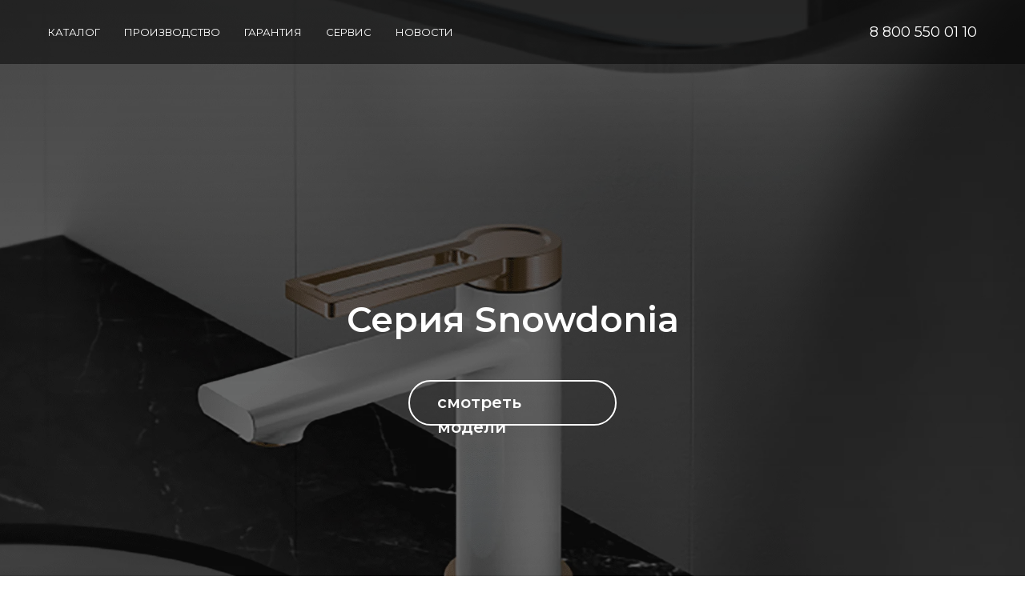

--- FILE ---
content_type: text/html; charset=UTF-8
request_url: https://goldenfox.pro/snowdonia
body_size: 12221
content:
<!DOCTYPE html><html><head><meta charset="utf-8" /><meta http-equiv="Content-Type" content="text/html; charset=utf-8" /><meta name="viewport" content="width=device-width, initial-scale=1.0" /> <!--metatextblock--><title>Серия Snowdonia</title><meta property="og:url" content="https://goldenfox.pro/snowdonia" /><meta property="og:title" content="Серия Snowdonia" /><meta property="og:description" content="" /><meta property="og:type" content="website" /><meta property="og:image" content="https://thb.tildacdn.com/tild6536-3165-4037-b634-356436656130/-/resize/504x/__.png" /><link rel="canonical" href="https://goldenfox.pro/snowdonia"><!--/metatextblock--><meta name="format-detection" content="telephone=no" /><meta http-equiv="x-dns-prefetch-control" content="on"><link rel="dns-prefetch" href="https://ws.tildacdn.com"><link rel="dns-prefetch" href="https://static.tildacdn.com"><link rel="shortcut icon" href="https://static.tildacdn.com/tild3062-3466-4462-a161-636435336439/-GF.ico" type="image/x-icon" /><!-- Assets --><script src="https://neo.tildacdn.com/js/tilda-fallback-1.0.min.js" async charset="utf-8"></script><link rel="stylesheet" href="https://static.tildacdn.com/css/tilda-grid-3.0.min.css" type="text/css" media="all" onerror="this.loaderr='y';"/><link rel="stylesheet" href="https://static.tildacdn.com/ws/project4801632/tilda-blocks-page23870218.min.css?t=1716122286" type="text/css" media="all" onerror="this.loaderr='y';" /><link rel="preconnect" href="https://fonts.gstatic.com"><link href="https://fonts.googleapis.com/css2?family=Montserrat:wght@300;400;500;600;700&subset=latin,cyrillic" rel="stylesheet"><link rel="stylesheet" href="https://static.tildacdn.com/css/tilda-popup-1.1.min.css" type="text/css" media="print" onload="this.media='all';" onerror="this.loaderr='y';" /><noscript><link rel="stylesheet" href="https://static.tildacdn.com/css/tilda-popup-1.1.min.css" type="text/css" media="all" /></noscript><link rel="stylesheet" href="https://static.tildacdn.com/css/tilda-slds-1.4.min.css" type="text/css" media="print" onload="this.media='all';" onerror="this.loaderr='y';" /><noscript><link rel="stylesheet" href="https://static.tildacdn.com/css/tilda-slds-1.4.min.css" type="text/css" media="all" /></noscript><link rel="stylesheet" href="https://static.tildacdn.com/css/tilda-catalog-1.1.min.css" type="text/css" media="print" onload="this.media='all';" onerror="this.loaderr='y';" /><noscript><link rel="stylesheet" href="https://static.tildacdn.com/css/tilda-catalog-1.1.min.css" type="text/css" media="all" /></noscript><link rel="stylesheet" href="https://static.tildacdn.com/css/tilda-forms-1.0.min.css" type="text/css" media="all" onerror="this.loaderr='y';" /><link rel="stylesheet" href="https://static.tildacdn.com/css/tilda-cart-1.0.min.css" type="text/css" media="all" onerror="this.loaderr='y';" /><link rel="stylesheet" href="https://static.tildacdn.com/css/tilda-zoom-2.0.min.css" type="text/css" media="print" onload="this.media='all';" onerror="this.loaderr='y';" /><noscript><link rel="stylesheet" href="https://static.tildacdn.com/css/tilda-zoom-2.0.min.css" type="text/css" media="all" /></noscript><script nomodule src="https://static.tildacdn.com/js/tilda-polyfill-1.0.min.js" charset="utf-8"></script><script type="text/javascript">function t_onReady(func) {
if (document.readyState != 'loading') {
func();
} else {
document.addEventListener('DOMContentLoaded', func);
}
}
function t_onFuncLoad(funcName, okFunc, time) {
if (typeof window[funcName] === 'function') {
okFunc();
} else {
setTimeout(function() {
t_onFuncLoad(funcName, okFunc, time);
},(time || 100));
}
}function t_throttle(fn, threshhold, scope) {return function () {fn.apply(scope || this, arguments);};}function t396_initialScale(t){t=document.getElementById("rec"+t);if(t){t=t.querySelector(".t396__artboard");if(t){var e,r=document.documentElement.clientWidth,a=[];if(l=t.getAttribute("data-artboard-screens"))for(var l=l.split(","),i=0;i<l.length;i++)a[i]=parseInt(l[i],10);else a=[320,480,640,960,1200];for(i=0;i<a.length;i++){var o=a[i];o<=r&&(e=o)}var n="edit"===window.allrecords.getAttribute("data-tilda-mode"),d="center"===t396_getFieldValue(t,"valign",e,a),u="grid"===t396_getFieldValue(t,"upscale",e,a),c=t396_getFieldValue(t,"height_vh",e,a),g=t396_getFieldValue(t,"height",e,a),s=!!window.opr&&!!window.opr.addons||!!window.opera||-1!==navigator.userAgent.indexOf(" OPR/");if(!n&&d&&!u&&!c&&g&&!s){for(var _=parseFloat((r/e).toFixed(3)),f=[t,t.querySelector(".t396__carrier"),t.querySelector(".t396__filter")],i=0;i<f.length;i++)f[i].style.height=Math.floor(parseInt(g,10)*_)+"px";t396_scaleInitial__getElementsToScale(t).forEach(function(t){t.style.zoom=_})}}}}function t396_scaleInitial__getElementsToScale(t){t=Array.prototype.slice.call(t.querySelectorAll(".t396__elem"));if(!t.length)return[];var e=[];return(t=t.filter(function(t){t=t.closest('.t396__group[data-group-type-value="physical"]');return!t||(-1===e.indexOf(t)&&e.push(t),!1)})).concat(e)}function t396_getFieldValue(t,e,r,a){var l=a[a.length-1],i=r===l?t.getAttribute("data-artboard-"+e):t.getAttribute("data-artboard-"+e+"-res-"+r);if(!i)for(var o=0;o<a.length;o++){var n=a[o];if(!(n<=r)&&(i=n===l?t.getAttribute("data-artboard-"+e):t.getAttribute("data-artboard-"+e+"-res-"+n)))break}return i}</script><script src="https://static.tildacdn.com/js/tilda-scripts-3.0.min.js" charset="utf-8" defer onerror="this.loaderr='y';"></script><script src="https://static.tildacdn.com/ws/project4801632/tilda-blocks-page23870218.min.js?t=1716122286" charset="utf-8" async onerror="this.loaderr='y';"></script><script src="https://static.tildacdn.com/js/tilda-lazyload-1.0.min.js" charset="utf-8" async onerror="this.loaderr='y';"></script><script src="https://static.tildacdn.com/js/tilda-zero-1.1.min.js" charset="utf-8" async onerror="this.loaderr='y';"></script><script src="https://static.tildacdn.com/js/hammer.min.js" charset="utf-8" async onerror="this.loaderr='y';"></script><script src="https://static.tildacdn.com/js/tilda-slds-1.4.min.js" charset="utf-8" async onerror="this.loaderr='y';"></script><script src="https://static.tildacdn.com/js/tilda-products-1.0.min.js" charset="utf-8" async onerror="this.loaderr='y';"></script><script src="https://static.tildacdn.com/js/tilda-catalog-1.1.min.js" charset="utf-8" async onerror="this.loaderr='y';"></script><script src="https://static.tildacdn.com/js/tilda-forms-1.0.min.js" charset="utf-8" async onerror="this.loaderr='y';"></script><script src="https://static.tildacdn.com/js/tilda-cart-1.0.min.js" charset="utf-8" async onerror="this.loaderr='y';"></script><script src="https://static.tildacdn.com/js/tilda-menu-1.0.min.js" charset="utf-8" async onerror="this.loaderr='y';"></script><script src="https://static.tildacdn.com/js/tilda-zoom-2.0.min.js" charset="utf-8" async onerror="this.loaderr='y';"></script><script src="https://static.tildacdn.com/js/tilda-zero-scale-1.0.min.js" charset="utf-8" async onerror="this.loaderr='y';"></script><script src="https://static.tildacdn.com/js/tilda-skiplink-1.0.min.js" charset="utf-8" async onerror="this.loaderr='y';"></script><script src="https://static.tildacdn.com/js/tilda-events-1.0.min.js" charset="utf-8" async onerror="this.loaderr='y';"></script><script type="text/javascript">window.dataLayer = window.dataLayer || [];</script><script type="text/javascript">(function () {
if((/bot|google|yandex|baidu|bing|msn|duckduckbot|teoma|slurp|crawler|spider|robot|crawling|facebook/i.test(navigator.userAgent))===false && typeof(sessionStorage)!='undefined' && sessionStorage.getItem('visited')!=='y' && document.visibilityState){
var style=document.createElement('style');
style.type='text/css';
style.innerHTML='@media screen and (min-width: 980px) {.t-records {opacity: 0;}.t-records_animated {-webkit-transition: opacity ease-in-out .2s;-moz-transition: opacity ease-in-out .2s;-o-transition: opacity ease-in-out .2s;transition: opacity ease-in-out .2s;}.t-records.t-records_visible {opacity: 1;}}';
document.getElementsByTagName('head')[0].appendChild(style);
function t_setvisRecs(){
var alr=document.querySelectorAll('.t-records');
Array.prototype.forEach.call(alr, function(el) {
el.classList.add("t-records_animated");
});
setTimeout(function () {
Array.prototype.forEach.call(alr, function(el) {
el.classList.add("t-records_visible");
});
sessionStorage.setItem("visited", "y");
}, 400);
} 
document.addEventListener('DOMContentLoaded', t_setvisRecs);
}
})();</script></head><body class="t-body" style="margin:0;"><!--allrecords--><div id="allrecords" class="t-records" data-hook="blocks-collection-content-node" data-tilda-project-id="4801632" data-tilda-page-id="23870218" data-tilda-page-alias="snowdonia" data-tilda-formskey="2fc48fd831b0ee9774cef6663954d0ee" data-tilda-lazy="yes" data-tilda-root-zone="com" ><!--header--><header id="t-header" class="t-records" data-hook="blocks-collection-content-node" data-tilda-project-id="4801632" data-tilda-page-id="26220055" data-tilda-formskey="2fc48fd831b0ee9774cef6663954d0ee" data-tilda-lazy="yes" data-tilda-root-zone="com" ><div id="rec423138828" class="r t-rec" style=" " data-animationappear="off" data-record-type="446" ><!-- T446 --><div id="nav423138828marker"></div><div 
id="nav423138828" 
class="t446 t446__positionabsolute " 
style="background-color: rgba(0,0,0, 0.5); " data-bgcolor-hex="#000000" data-bgcolor-rgba="rgba(0,0,0,0.5)" data-navmarker="nav423138828marker" data-appearoffset="500" data-bgopacity-two="1" data-menushadow="" data-menushadow-css="0px 1px 3px rgba(0,0,0,0)" data-bgopacity="0.5" data-menu="yes" 
><div class="t446__maincontainer t446__c12collumns" style=""><div class="t446__logowrapper"></div><div class="t446__leftwrapper" style="padding-left:20px; text-align: left;"><div class="t446__leftmenuwrapper"><ul class="t446__list t-menu__list"><li class="t446__list_item" style="padding:0 15px 0 0;"><a class="t-menu__link-item" href="#rec352256933" data-menu-submenu-hook="" data-menu-item-number="1">КАТАЛОГ</a></li><li class="t446__list_item" style="padding:0 15px;"><a class="t-menu__link-item" href="#rec359786838" data-menu-submenu-hook="" data-menu-item-number="2">ПРОИЗВОДСТВО</a></li><li class="t446__list_item" style="padding:0 15px;"><a class="t-menu__link-item" href="#rec351921475" data-menu-submenu-hook="" data-menu-item-number="3">ГАРАНТИЯ</a></li><li class="t446__list_item" style="padding:0 15px;"><a class="t-menu__link-item" href="#rec351936825" data-menu-submenu-hook="" data-menu-item-number="4">СЕРВИС</a></li><li class="t446__list_item" style="padding:0 0 0 15px;"><a class="t-menu__link-item" href="/page49124861.html" data-menu-submenu-hook="" data-menu-item-number="5">НОВОСТИ</a></li></ul></div></div><div class="t446__rightwrapper" style="padding-right:20px; text-align: right;"><div class="t446__rightmenuwrapper"><ul class="t446__list t-menu__list"></ul></div><div class="t446__additionalwrapper"><div class="t446__right_descr">8 800 550 01 10</div></div></div></div></div><style>@media screen and (max-width: 980px) {
#rec423138828 .t446 {
position: static;
}
}</style><script>t_onReady(function () {
t_onFuncLoad('t446_checkOverflow', function () {
t_onFuncLoad('t446_setLogoPadding', function(){
t446_setLogoPadding('423138828');
});
window.addEventListener('resize', t_throttle(function () {
t446_checkOverflow('423138828', '0');
}));
window.addEventListener('load', function () {
t446_checkOverflow('423138828', '0');
});
t446_checkOverflow('423138828', '0');
});
t_onFuncLoad('t_menu__interactFromKeyboard', function () {
t_menu__interactFromKeyboard('423138828');
});
});
t_onReady(function() {
t_onFuncLoad('t_menu__highlightActiveLinks', function () {
t_menu__highlightActiveLinks('.t446__list_item a');
});
});
t_onReady(function () {
t_onFuncLoad('t_menu__setBGcolor', function () {
t_menu__setBGcolor('423138828', '.t446');
window.addEventListener('resize', t_throttle(function () {
t_menu__setBGcolor('423138828', '.t446');
}));
});
});</script><style>#rec423138828 .t-menu__link-item{
}
@supports (overflow:-webkit-marquee) and (justify-content:inherit)
{
#rec423138828 .t-menu__link-item,
#rec423138828 .t-menu__link-item.t-active {
opacity: 1 !important;
}
}</style><style> #rec423138828 .t446__logowrapper2 a { color: #ffffff; font-weight: 600; } #rec423138828 a.t-menu__link-item { font-size: 13px; color: #ffffff; font-weight: 400; font-family: 'Montserrat'; } #rec423138828 .t446__right_descr { font-size: 18px; color: #ffffff; font-weight: 400; font-family: 'Montserrat'; } #rec423138828 .t446__right_langs_lang a { font-size: 13px; color: #ffffff; font-weight: 400; font-family: 'Montserrat'; }</style><style> #rec423138828 .t446__logo { color: #ffffff; font-weight: 600; }</style><!--[if IE 8]><style>#rec423138828 .t446 {
filter: progid:DXImageTransform.Microsoft.gradient(startColorStr='#D9000000', endColorstr='#D9000000');
}</style><![endif]--><style>#rec423138828 .t446 {box-shadow: 0px 1px 3px rgba(0,0,0,0);}</style></div></header><!--/header--><div id="rec385272916" class="r t-rec t-rec_pb_0" style="padding-bottom:0px; " data-animationappear="off" data-record-type="396" ><!-- T396 --><style>#rec385272916 .t396__artboard {height: 900px; background-color: #000000; }#rec385272916 .t396__filter {height: 900px; background-image: -webkit-gradient( linear, left top, left bottom, from(rgba(0,0,0,0.7)), to(rgba(0,0,0,0.5)) );background-image: -webkit-linear-gradient(top, rgba(0,0,0,0.7), rgba(0,0,0,0.5));background-image: linear-gradient(to bottom, rgba(0,0,0,0.7), rgba(0,0,0,0.5));will-change: transform;}#rec385272916 .t396__carrier{height: 900px;background-position: center center;background-attachment: scroll;background-image: url('https://thb.tildacdn.com/tild3961-3533-4236-a265-323863626633/-/resize/20x/11.png');background-size: cover;background-repeat: no-repeat;}@media screen and (max-width: 1199px) {#rec385272916 .t396__artboard,#rec385272916 .t396__filter,#rec385272916 .t396__carrier {}#rec385272916 .t396__filter {}#rec385272916 .t396__carrier {background-attachment: scroll;}}@media screen and (max-width: 959px) {#rec385272916 .t396__artboard,#rec385272916 .t396__filter,#rec385272916 .t396__carrier {}#rec385272916 .t396__filter {}#rec385272916 .t396__carrier {background-attachment: scroll;}}@media screen and (max-width: 639px) {#rec385272916 .t396__artboard,#rec385272916 .t396__filter,#rec385272916 .t396__carrier {}#rec385272916 .t396__filter {}#rec385272916 .t396__carrier {background-attachment: scroll;}}@media screen and (max-width: 479px) {#rec385272916 .t396__artboard,#rec385272916 .t396__filter,#rec385272916 .t396__carrier {}#rec385272916 .t396__filter {}#rec385272916 .t396__carrier {background-attachment: scroll;}} #rec385272916 .tn-elem[data-elem-id="1637734135259"] { color: #ffffff; z-index: 1; top: 365px;left: calc(50% - 600px + 393px);width: 415px;}#rec385272916 .tn-elem[data-elem-id="1637734135259"] .tn-atom { color: #ffffff; font-size: 44px; font-family: 'Montserrat',Arial,sans-serif; line-height: 1.55; font-weight: 600; background-position: center center;border-color: transparent ;border-style: solid ; }@media screen and (max-width: 1199px) {}@media screen and (max-width: 959px) {}@media screen and (max-width: 639px) {}@media screen and (max-width: 479px) {} #rec385272916 .tn-elem[data-elem-id="1637734698914"] { color: #ffffff; z-index: 4; top: 488px;left: calc(50% - 600px + 506px);width: 188px;}#rec385272916 .tn-elem[data-elem-id="1637734698914"] .tn-atom { color: #ffffff; font-size: 20px; font-family: 'Montserrat',Arial,sans-serif; line-height: 1.55; font-weight: 600; background-position: center center;border-color: transparent ;border-style: solid ; }@media screen and (max-width: 1199px) {}@media screen and (max-width: 959px) {}@media screen and (max-width: 639px) {}@media screen and (max-width: 479px) {} #rec385272916 .tn-elem[data-elem-id="1637734639668"] { z-index: 3; top: 475px;left: calc(50% - 600px + 470px);width: 260px;height:57px;}#rec385272916 .tn-elem[data-elem-id="1637734639668"] .tn-atom { border-width: 2px; border-radius: 3000px; background-position: center center;border-color: #ffffff ;border-style: solid ; }@media screen and (max-width: 1199px) {}@media screen and (max-width: 959px) {}@media screen and (max-width: 639px) {}@media screen and (max-width: 479px) {}</style><div class='t396'><div class="t396__artboard" data-artboard-recid="385272916" data-artboard-screens="320,480,640,960,1200" data-artboard-height="900" data-artboard-valign="center" data-artboard-upscale="grid" 
><div class="t396__carrier t-bgimg" data-artboard-recid="385272916" data-original="https://static.tildacdn.com/tild3961-3533-4236-a265-323863626633/11.png"></div><div class="t396__filter" data-artboard-recid="385272916"></div><div class='t396__elem tn-elem tn-elem__3852729161637734135259' data-elem-id='1637734135259' data-elem-type='text' data-field-top-value="365" data-field-left-value="393" data-field-width-value="415" data-field-axisy-value="top" data-field-axisx-value="left" data-field-container-value="grid" data-field-topunits-value="px" data-field-leftunits-value="px" data-field-heightunits-value="" data-field-widthunits-value="px"
><div class='tn-atom'field='tn_text_1637734135259'>Серия Snowdonia</div> </div><div class='t396__elem tn-elem tn-elem__3852729161637734698914' data-elem-id='1637734698914' data-elem-type='text' data-field-top-value="488" data-field-left-value="506" data-field-width-value="188" data-field-axisy-value="top" data-field-axisx-value="left" data-field-container-value="grid" data-field-topunits-value="px" data-field-leftunits-value="px" data-field-heightunits-value="" data-field-widthunits-value="px"
><div class='tn-atom'><a href="#about"style="color: inherit">смотреть модели</a></div> </div><div class='t396__elem tn-elem tn-elem__3852729161637734639668' data-elem-id='1637734639668' data-elem-type='shape' data-field-top-value="475" data-field-left-value="470" data-field-height-value="57" data-field-width-value="260" data-field-axisy-value="top" data-field-axisx-value="left" data-field-container-value="grid" data-field-topunits-value="px" data-field-leftunits-value="px" data-field-heightunits-value="px" data-field-widthunits-value="px"
><a class='tn-atom' href="#about" ></a></div></div> </div> <script>t_onReady(function () {
t_onFuncLoad('t396_init', function () {
t396_init('385272916');
});
});</script><!-- /T396 --></div><div id="rec385272917" class="r t-rec" style=" " data-record-type="215" ><a name="about" style="font-size:0;"></a></div><div id="rec385272918" class="r t-rec t-rec_pt_180 t-rec_pb_180" style="padding-top:180px;padding-bottom:180px;background-color:#ebebeb; " data-record-type="483" data-bg-color="#ebebeb"><!-- T483 --><div class="t483"><div class="t-container t-align_center"><div class="t-col t-col_10 t-prefix_1"><div 
class="t483__descr t-descr t-descr_xxxl t-margin_auto"
field="descr"
>Смесители Golden Fox® серии Snowdonia - воплощение красоты в привлекательных формах и чистых цветах</div><div 
class="t483__text t-text t-text_xs t-margin_auto"
field="text"
><a href="tel:88005500110" style="color: rgb(0, 0, 0); border-bottom-color: rgb(0, 0, 0); border-bottom-style: solid; box-shadow: none; text-decoration: none;">8 800 550 01 10</a> / <a href="mailto:marketing@arvad.ru" rel="noopener noreferrer" style="color: rgb(0, 0, 0); border-bottom-color: rgb(0, 0, 0); border-bottom-style: solid; box-shadow: none; text-decoration: none;">marketing@arvad.ru</a></div></div></div></div><style> #rec385272918 .t483__text { font-weight: 600; }</style></div><div id="rec385272919" class="r t-rec" style=" " data-record-type="215" ><a name="furniture" style="font-size:0;"></a></div><div id="rec385272920" class="r t-rec t-rec_pt_60 t-rec_pb_90" style="padding-top:60px;padding-bottom:90px; " data-record-type="255" ><!-- T225 --><div class="t225"><div class="t-container t-align_center"><div class="t-col t-col_8 t-prefix_2"><div class="t225__title t-title t-title_md" field="title">Смесители Snowdonia</div> </div></div></div><style> #rec385272920 .t225__uptitle { text-transform: uppercase; }</style></div><div id="rec385272921" class="r t-rec t-rec_pt_0 t-rec_pb_210" style="padding-top:0px;padding-bottom:210px; " data-animationappear="off" data-record-type="754" ><!-- t754 --><!-- @classes: t-text t-text_xxs t-name t-name_xs t-name_md t-name_xl t-descr t-descr_xxs t-btn t-btn_xs t-btn_sm data-zoomable="yes" --><div class="t754" data-show-count=""><div class="t754__parent t754__container_mobile-grid" ><div class="t754__col t-col t-col_4 t-align_center t-item t754__col_mobile-grid js-product" data-product-lid="1497456130776"><a class="js-product-link" href="#prodpopup" > <div class="t754__content"><div class="t754__imgwrapper t1002__picture-wrapper " style="padding-bottom:102.77777777778%;"><div class="t754__bgimg t754__bgimg_first_hover t-bgimg js-product-img" data-original="https://static.tildacdn.com/tild3734-6138-4365-b264-623039623234/10813.png" style="background-image:url('https://thb.tildacdn.com/tild3734-6138-4365-b264-623039623234/-/resizeb/20x/10813.png')" data-lazy-rule="comm:resize" ></div><div class="t754__bgimg t754__bgimg_second t-bgimg" data-original="https://static.tildacdn.com/tild3035-3733-4832-a166-313637396236/10813_int.png" style="background-image:url('https://thb.tildacdn.com/tild3035-3733-4832-a166-313637396236/-/resizeb/20x/10813_int.png')" data-lazy-rule="comm:resize"></div> </div><div class="t754__textwrapper"><div class="t754__title t-name t-name_md js-product-name" field="li_title__1497456130776" >Смеситель для ванной<br />серия Snowdonia</div><div class="t754__descr t-descr t-descr_xxs" field="li_descr__1497456130776" >Рычажное управление. <br />Цвет - хром, чёрный, белый. <br />Короткий литой излив</div></div></div></a> </div><div class="t754__col t-col t-col_4 t-align_center t-item t754__col_mobile-grid js-product" data-product-lid="1498486301712"><a class="js-product-link" href="#prodpopup" > <div class="t754__content"><div class="t754__imgwrapper t1002__picture-wrapper " style="padding-bottom:102.77777777778%;"><div class="t754__bgimg t754__bgimg_first_hover t-bgimg js-product-img" data-original="https://static.tildacdn.com/tild6430-6464-4031-b766-343563346232/10830.png" style="background-image:url('https://thb.tildacdn.com/tild6430-6464-4031-b766-343563346232/-/resizeb/20x/10830.png')" data-lazy-rule="comm:resize" ></div><div class="t754__bgimg t754__bgimg_second t-bgimg" data-original="https://static.tildacdn.com/tild3930-3861-4261-b837-393733306632/10830_int.png" style="background-image:url('https://thb.tildacdn.com/tild3930-3861-4261-b837-393733306632/-/resizeb/20x/10830_int.png')" data-lazy-rule="comm:resize"></div> </div><div class="t754__textwrapper"><div class="t754__title t-name t-name_md js-product-name" field="li_title__1498486301712" >Смеситель для кухни<br />серия Snowdonia</div><div class="t754__descr t-descr t-descr_xxs" field="li_descr__1498486301712" >Рычажное управление. <br />Цвет - хром, чёрный, белый. <br />Высокий излив.</div></div></div></a> </div><div class="t754__col t-col t-col_4 t-align_center t-item t754__col_mobile-grid js-product" data-product-lid="1498486363994"><a class="js-product-link" href="#prodpopup" > <div class="t754__content"><div class="t754__imgwrapper t1002__picture-wrapper " style="padding-bottom:102.77777777778%;"><div class="t754__bgimg t754__bgimg_first_hover t-bgimg js-product-img" data-original="https://static.tildacdn.com/tild6233-6532-4737-b663-336234306535/10810.png" style="background-image:url('https://thb.tildacdn.com/tild6233-6532-4737-b663-336234306535/-/resizeb/20x/10810.png')" data-lazy-rule="comm:resize" ></div><div class="t754__bgimg t754__bgimg_second t-bgimg" data-original="https://static.tildacdn.com/tild3139-3232-4566-a532-623935323763/10810_int.png" style="background-image:url('https://thb.tildacdn.com/tild3139-3232-4566-a532-623935323763/-/resizeb/20x/10810_int.png')" data-lazy-rule="comm:resize"></div> </div><div class="t754__textwrapper"><div class="t754__title t-name t-name_md js-product-name" field="li_title__1498486363994" >Смеситель для умывальника<br />серия Snowdonia</div><div class="t754__descr t-descr t-descr_xxs" field="li_descr__1498486363994" >Рычажное управление. <br />Цвет - хром, чёрный, белый. <br />Короткий литой излив</div></div></div></a> </div></div><div
class="t-popup"
style="background-color: rgba(255,255,255,1);" ><div class="t-popup__close" style="background-color: #ffffff;"><div class="t-popup__close-wrapper"><svg role="presentation" class="t-popup__close-icon t-popup__close-icon_arrow" width="26px" height="26px" viewBox="0 0 26 26" version="1.1" xmlns="http://www.w3.org/2000/svg" xmlns:xlink="http://www.w3.org/1999/xlink"><path d="M10.4142136,5 L11.8284271,6.41421356 L5.829,12.414 L23.4142136,12.4142136 L23.4142136,14.4142136 L5.829,14.414 L11.8284271,20.4142136 L10.4142136,21.8284271 L2,13.4142136 L10.4142136,5 Z" fill="#000000"></path></svg><svg role="presentation" class="t-popup__close-icon t-popup__close-icon_cross" width="23px" height="23px" viewBox="0 0 23 23" version="1.1" xmlns="http://www.w3.org/2000/svg" xmlns:xlink="http://www.w3.org/1999/xlink"><g stroke="none" stroke-width="1" fill="#000000" fill-rule="evenodd"><rect transform="translate(11.313708, 11.313708) rotate(-45.000000) translate(-11.313708, -11.313708) " x="10.3137085" y="-3.6862915" width="2" height="30"></rect><rect transform="translate(11.313708, 11.313708) rotate(-315.000000) translate(-11.313708, -11.313708) " x="10.3137085" y="-3.6862915" width="2" height="30"></rect></g></svg></div></div><div class="t754__close-text-wrapper"><div class="t754__close-text t-descr t-descr_xxs" style="color:#000000;">Все товары</div></div><div
class="t-popup__container t-popup__container-static "
style="background-color:#ffffff;"
><div id="t754__product-1497456130776" class="t754__product-full js-product" style="display:none;" data-product-lid="1497456130776"><div class="t754__container "><div class="t754__col_left t-col t-col_6 t754__default-gallery"><!-- gallery --><div class="t-slds" style="visibility: hidden;"><div class="t-slds__main"><div class="t-slds__container" style="background-color:#ebebeb;"><div class="t-slds__items-wrapper t-slds_animated-none t-slds__nocycle" data-slider-transition="300" data-slider-with-cycle="false" data-slider-correct-height="true" data-auto-correct-mobile-width="false" ><div class="t-slds__item t-slds__item_active" data-slide-index="1"><div class="t-slds__wrapper" itemscope itemtype="http://schema.org/ImageObject"><meta itemprop="image" content="https://static.tildacdn.com/tild3734-6138-4365-b264-623039623234/10813.png"> <div class="t-slds__imgwrapper" bgimgfield="gi_img__0" data-zoom-target="0" data-zoomable="yes" data-img-zoom-url="https://static.tildacdn.com/tild3734-6138-4365-b264-623039623234/10813.png" ><div class="t-slds__bgimg t-bgimg js-product-img" data-original="https://static.tildacdn.com/tild3734-6138-4365-b264-623039623234/10813.png" style="padding-bottom:100%; background-image: url('https://thb.tildacdn.com/tild3734-6138-4365-b264-623039623234/-/resizeb/20x/10813.png');"></div></div></div></div><div class="t-slds__item " data-slide-index="2"><div class="t-slds__wrapper" itemscope itemtype="http://schema.org/ImageObject"><meta itemprop="image" content="https://static.tildacdn.com/tild3035-3733-4832-a166-313637396236/10813_int.png"> <div class="t-slds__imgwrapper" bgimgfield="gi_img__1" data-zoom-target="1" data-zoomable="yes" data-img-zoom-url="https://static.tildacdn.com/tild3035-3733-4832-a166-313637396236/10813_int.png" ><div class="t-slds__bgimg t-bgimg " data-original="https://static.tildacdn.com/tild3035-3733-4832-a166-313637396236/10813_int.png" style="padding-bottom:100%; background-image: url('https://thb.tildacdn.com/tild3035-3733-4832-a166-313637396236/-/resizeb/20x/10813_int.png');"></div></div></div></div><div class="t-slds__item " data-slide-index="3"><div class="t-slds__wrapper" itemscope itemtype="http://schema.org/ImageObject"><meta itemprop="image" content="https://static.tildacdn.com/tild6430-3334-4635-a262-313931663062/10913.png"> <div class="t-slds__imgwrapper" bgimgfield="gi_img__2" data-zoom-target="2" data-zoomable="yes" data-img-zoom-url="https://static.tildacdn.com/tild6430-3334-4635-a262-313931663062/10913.png" ><div class="t-slds__bgimg t-bgimg " data-original="https://static.tildacdn.com/tild6430-3334-4635-a262-313931663062/10913.png" style="padding-bottom:100%; background-image: url('https://thb.tildacdn.com/tild6430-3334-4635-a262-313931663062/-/resizeb/20x/10913.png');"></div></div></div></div><div class="t-slds__item " data-slide-index="4"><div class="t-slds__wrapper" itemscope itemtype="http://schema.org/ImageObject"><meta itemprop="image" content="https://static.tildacdn.com/tild6463-3633-4664-b332-386363353663/10913_int.png"> <div class="t-slds__imgwrapper" bgimgfield="gi_img__3" data-zoom-target="3" data-zoomable="yes" data-img-zoom-url="https://static.tildacdn.com/tild6463-3633-4664-b332-386363353663/10913_int.png" ><div class="t-slds__bgimg t-bgimg " data-original="https://static.tildacdn.com/tild6463-3633-4664-b332-386363353663/10913_int.png" style="padding-bottom:100%; background-image: url('https://thb.tildacdn.com/tild6463-3633-4664-b332-386363353663/-/resizeb/20x/10913_int.png');"></div></div></div></div></div><div class="t-slds__arrow_container t-slds__nocycle"><li class="t-slds__arrow_wrapper t-slds__arrow_wrapper-left" data-slide-direction="left"><button 
type="button" 
class="t-slds__arrow t-slds__arrow-left t-slds__arrow-withbg" 
aria-controls="carousel_385272921" 
aria-disabled="false" 
aria-label="Предыдущий слайд"
style="width: 30px; height: 30px;background-color: rgba(255,255,255,1);"><div class="t-slds__arrow_body t-slds__arrow_body-left" style="width: 7px;"><svg role="presentation" focusable="false" style="display: block" viewBox="0 0 7.3 13" xmlns="http://www.w3.org/2000/svg" xmlns:xlink="http://www.w3.org/1999/xlink"><polyline
fill="none" 
stroke="#000000"
stroke-linejoin="butt" 
stroke-linecap="butt"
stroke-width="1" 
points="0.5,0.5 6.5,6.5 0.5,12.5" 
/></svg></div></button></li><li class="t-slds__arrow_wrapper t-slds__arrow_wrapper-right" data-slide-direction="right"><button 
type="button" 
class="t-slds__arrow t-slds__arrow-right t-slds__arrow-withbg" 
aria-controls="carousel_385272921" 
aria-disabled="false" 
aria-label="Следующий слайд"
style="width: 30px; height: 30px;background-color: rgba(255,255,255,1);"><div class="t-slds__arrow_body t-slds__arrow_body-right" style="width: 7px;"><svg role="presentation" focusable="false" style="display: block" viewBox="0 0 7.3 13" xmlns="http://www.w3.org/2000/svg" xmlns:xlink="http://www.w3.org/1999/xlink"><polyline
fill="none" 
stroke="#000000"
stroke-linejoin="butt" 
stroke-linecap="butt"
stroke-width="1" 
points="0.5,0.5 6.5,6.5 0.5,12.5" 
/></svg></div></button></li> </div></div></div><div class="t-slds__thumbsbullet-wrapper "><div class="t-slds__thumbsbullet t-slds__bullet t-slds__bullet_active" data-slide-bullet-for="1"><div class="t-slds__bgimg t-bgimg" data-original="https://static.tildacdn.com/tild3734-6138-4365-b264-623039623234/10813.png" style="padding-bottom: 100%; background-image: url('https://thb.tildacdn.com/tild3734-6138-4365-b264-623039623234/-/resizeb/20x/10813.png');"></div><div class="t-slds__thumbsbullet-border"></div></div><div class="t-slds__thumbsbullet t-slds__bullet " data-slide-bullet-for="2"><div class="t-slds__bgimg t-bgimg" data-original="https://static.tildacdn.com/tild3035-3733-4832-a166-313637396236/10813_int.png" style="padding-bottom: 100%; background-image: url('https://thb.tildacdn.com/tild3035-3733-4832-a166-313637396236/-/resizeb/20x/10813_int.png');"></div><div class="t-slds__thumbsbullet-border"></div></div><div class="t-slds__thumbsbullet t-slds__bullet " data-slide-bullet-for="3"><div class="t-slds__bgimg t-bgimg" data-original="https://static.tildacdn.com/tild6430-3334-4635-a262-313931663062/10913.png" style="padding-bottom: 100%; background-image: url('https://thb.tildacdn.com/tild6430-3334-4635-a262-313931663062/-/resizeb/20x/10913.png');"></div><div class="t-slds__thumbsbullet-border"></div></div><div class="t-slds__thumbsbullet t-slds__bullet " data-slide-bullet-for="4"><div class="t-slds__bgimg t-bgimg" data-original="https://static.tildacdn.com/tild6463-3633-4664-b332-386363353663/10913_int.png" style="padding-bottom: 100%; background-image: url('https://thb.tildacdn.com/tild6463-3633-4664-b332-386363353663/-/resizeb/20x/10913_int.png');"></div><div class="t-slds__thumbsbullet-border"></div></div></div></div><style type="text/css">#rec385272921 .t-slds__bullet_active .t-slds__bullet_body {
background-color: #222 !important;
}
#rec385272921 .t-slds__bullet:hover .t-slds__bullet_body {
background-color: #222 !important;
}
#rec385272921 .t-slds__bullet_body:focus-visible {
background-color: #222 !important;
}</style><!--/gallery --></div><div class="t754__col_left t-col t754__mobile-custom-gallery"><ul class="t754__mobile-custom-gallery-list"><li class="t754__mobile-custom-gallery-list-item"><img
class="t754__mobile-custom-gallery-list-item-image"
src="https://static.tildacdn.com/tild3734-6138-4365-b264-623039623234/10813.png" data-zoom-target="0" data-zoomable="yes" data-img-zoom-url="https://static.tildacdn.com/tild3734-6138-4365-b264-623039623234/10813.png" ></li><li class="t754__mobile-custom-gallery-list-item"><img
class="t754__mobile-custom-gallery-list-item-image"
src="https://static.tildacdn.com/tild3035-3733-4832-a166-313637396236/10813_int.png" data-zoom-target="1" data-zoomable="yes" data-img-zoom-url="https://static.tildacdn.com/tild3035-3733-4832-a166-313637396236/10813_int.png" ></li><li class="t754__mobile-custom-gallery-list-item"><img
class="t754__mobile-custom-gallery-list-item-image"
src="https://static.tildacdn.com/tild6430-3334-4635-a262-313931663062/10913.png" data-zoom-target="2" data-zoomable="yes" data-img-zoom-url="https://static.tildacdn.com/tild6430-3334-4635-a262-313931663062/10913.png" ></li><li class="t754__mobile-custom-gallery-list-item"><img
class="t754__mobile-custom-gallery-list-item-image"
src="https://static.tildacdn.com/tild6463-3633-4664-b332-386363353663/10913_int.png" data-zoom-target="3" data-zoomable="yes" data-img-zoom-url="https://static.tildacdn.com/tild6463-3633-4664-b332-386363353663/10913_int.png" ></li></ul></div><div class="t754__wrapper t754__col_right t-col t-col_6 t-align_left "><div class="t754__title-wrapper"><div class="t754__title t-name t-name_xl js-product-name">Смеситель для ванной<br />серия Snowdonia</div></div><div class="t754__btn-wrapper t1002__btns-wrapper"><a href="#order" class="t754__btn t-btn t-btn_sm" style="color:#ffffff;background-color:#000000;border-radius:5px; -moz-border-radius:5px; -webkit-border-radius:5px;"><table role="presentation" style="width:100%; height:100%;"><tr><td>Добавить в корзину</td></tr></table></a></div><div class="t754__descr t-descr t-descr_xxs">ЦВЕТ: белый + розовое золото<br />КОРПУС: латунь<br />ИЗЛИВ: короткий, поворотный, складывается под корпус<br />КАРТРИДЖ: 35 мм<br />ДИВЕРТОР: керамический, встроенный в излив<br />В КОМПЛЕКТЕ: лейка для душа (ABS-пластик) 3-х режимная, шланг 150 см (нержавеющей сталь), эксцентрические переходники и декоративные накладки</div></div></div></div><!--.prod-full--><div id="t754__product-1498486301712" class="t754__product-full js-product" style="display:none;" data-product-lid="1498486301712"><div class="t754__container "><div class="t754__col_left t-col t-col_6 t754__default-gallery"><!-- gallery --><div class="t-slds" style="visibility: hidden;"><div class="t-slds__main"><div class="t-slds__container" style="background-color:#ebebeb;"><div class="t-slds__items-wrapper t-slds_animated-none t-slds__nocycle" data-slider-transition="300" data-slider-with-cycle="false" data-slider-correct-height="true" data-auto-correct-mobile-width="false" ><div class="t-slds__item t-slds__item_active" data-slide-index="1"><div class="t-slds__wrapper" itemscope itemtype="http://schema.org/ImageObject"><meta itemprop="image" content="https://static.tildacdn.com/tild6430-6464-4031-b766-343563346232/10830.png"> <div class="t-slds__imgwrapper" bgimgfield="gi_img__0" data-zoom-target="0" data-zoomable="yes" data-img-zoom-url="https://static.tildacdn.com/tild6430-6464-4031-b766-343563346232/10830.png" ><div class="t-slds__bgimg t-bgimg js-product-img" data-original="https://static.tildacdn.com/tild6430-6464-4031-b766-343563346232/10830.png" style="padding-bottom:100%; background-image: url('https://thb.tildacdn.com/tild6430-6464-4031-b766-343563346232/-/resizeb/20x/10830.png');"></div></div></div></div><div class="t-slds__item " data-slide-index="2"><div class="t-slds__wrapper" itemscope itemtype="http://schema.org/ImageObject"><meta itemprop="image" content="https://static.tildacdn.com/tild3930-3861-4261-b837-393733306632/10830_int.png"> <div class="t-slds__imgwrapper" bgimgfield="gi_img__1" data-zoom-target="1" data-zoomable="yes" data-img-zoom-url="https://static.tildacdn.com/tild3930-3861-4261-b837-393733306632/10830_int.png" ><div class="t-slds__bgimg t-bgimg " data-original="https://static.tildacdn.com/tild3930-3861-4261-b837-393733306632/10830_int.png" style="padding-bottom:100%; background-image: url('https://thb.tildacdn.com/tild3930-3861-4261-b837-393733306632/-/resizeb/20x/10830_int.png');"></div></div></div></div><div class="t-slds__item " data-slide-index="3"><div class="t-slds__wrapper" itemscope itemtype="http://schema.org/ImageObject"><meta itemprop="image" content="https://static.tildacdn.com/tild3734-3263-4533-a235-396364383562/10711.png"> <div class="t-slds__imgwrapper" bgimgfield="gi_img__2" data-zoom-target="2" data-zoomable="yes" data-img-zoom-url="https://static.tildacdn.com/tild3734-3263-4533-a235-396364383562/10711.png" ><div class="t-slds__bgimg t-bgimg " data-original="https://static.tildacdn.com/tild3734-3263-4533-a235-396364383562/10711.png" style="padding-bottom:100%; background-image: url('https://thb.tildacdn.com/tild3734-3263-4533-a235-396364383562/-/resizeb/20x/10711.png');"></div></div></div></div><div class="t-slds__item " data-slide-index="4"><div class="t-slds__wrapper" itemscope itemtype="http://schema.org/ImageObject"><meta itemprop="image" content="https://static.tildacdn.com/tild6231-3862-4636-b834-623464623538/10730_int.png"> <div class="t-slds__imgwrapper" bgimgfield="gi_img__3" data-zoom-target="3" data-zoomable="yes" data-img-zoom-url="https://static.tildacdn.com/tild6231-3862-4636-b834-623464623538/10730_int.png" ><div class="t-slds__bgimg t-bgimg " data-original="https://static.tildacdn.com/tild6231-3862-4636-b834-623464623538/10730_int.png" style="padding-bottom:100%; background-image: url('https://thb.tildacdn.com/tild6231-3862-4636-b834-623464623538/-/resizeb/20x/10730_int.png');"></div></div></div></div><div class="t-slds__item " data-slide-index="5"><div class="t-slds__wrapper" itemscope itemtype="http://schema.org/ImageObject"><meta itemprop="image" content="https://static.tildacdn.com/tild6466-6365-4633-a234-373736663166/10930.png"> <div class="t-slds__imgwrapper" bgimgfield="gi_img__4" data-zoom-target="4" data-zoomable="yes" data-img-zoom-url="https://static.tildacdn.com/tild6466-6365-4633-a234-373736663166/10930.png" ><div class="t-slds__bgimg t-bgimg " data-original="https://static.tildacdn.com/tild6466-6365-4633-a234-373736663166/10930.png" style="padding-bottom:100%; background-image: url('https://thb.tildacdn.com/tild6466-6365-4633-a234-373736663166/-/resizeb/20x/10930.png');"></div></div></div></div><div class="t-slds__item " data-slide-index="6"><div class="t-slds__wrapper" itemscope itemtype="http://schema.org/ImageObject"><meta itemprop="image" content="https://static.tildacdn.com/tild3631-3239-4436-a134-336131303165/10930_int.png"> <div class="t-slds__imgwrapper" bgimgfield="gi_img__5" data-zoom-target="5" data-zoomable="yes" data-img-zoom-url="https://static.tildacdn.com/tild3631-3239-4436-a134-336131303165/10930_int.png" ><div class="t-slds__bgimg t-bgimg " data-original="https://static.tildacdn.com/tild3631-3239-4436-a134-336131303165/10930_int.png" style="padding-bottom:100%; background-image: url('https://thb.tildacdn.com/tild3631-3239-4436-a134-336131303165/-/resizeb/20x/10930_int.png');"></div></div></div></div></div><div class="t-slds__arrow_container t-slds__nocycle"><li class="t-slds__arrow_wrapper t-slds__arrow_wrapper-left" data-slide-direction="left"><button 
type="button" 
class="t-slds__arrow t-slds__arrow-left t-slds__arrow-withbg" 
aria-controls="carousel_385272921" 
aria-disabled="false" 
aria-label="Предыдущий слайд"
style="width: 30px; height: 30px;background-color: rgba(255,255,255,1);"><div class="t-slds__arrow_body t-slds__arrow_body-left" style="width: 7px;"><svg role="presentation" focusable="false" style="display: block" viewBox="0 0 7.3 13" xmlns="http://www.w3.org/2000/svg" xmlns:xlink="http://www.w3.org/1999/xlink"><polyline
fill="none" 
stroke="#000000"
stroke-linejoin="butt" 
stroke-linecap="butt"
stroke-width="1" 
points="0.5,0.5 6.5,6.5 0.5,12.5" 
/></svg></div></button></li><li class="t-slds__arrow_wrapper t-slds__arrow_wrapper-right" data-slide-direction="right"><button 
type="button" 
class="t-slds__arrow t-slds__arrow-right t-slds__arrow-withbg" 
aria-controls="carousel_385272921" 
aria-disabled="false" 
aria-label="Следующий слайд"
style="width: 30px; height: 30px;background-color: rgba(255,255,255,1);"><div class="t-slds__arrow_body t-slds__arrow_body-right" style="width: 7px;"><svg role="presentation" focusable="false" style="display: block" viewBox="0 0 7.3 13" xmlns="http://www.w3.org/2000/svg" xmlns:xlink="http://www.w3.org/1999/xlink"><polyline
fill="none" 
stroke="#000000"
stroke-linejoin="butt" 
stroke-linecap="butt"
stroke-width="1" 
points="0.5,0.5 6.5,6.5 0.5,12.5" 
/></svg></div></button></li> </div></div></div><div class="t-slds__thumbsbullet-wrapper "><div class="t-slds__thumbsbullet t-slds__bullet t-slds__bullet_active" data-slide-bullet-for="1"><div class="t-slds__bgimg t-bgimg" data-original="https://static.tildacdn.com/tild6430-6464-4031-b766-343563346232/10830.png" style="padding-bottom: 100%; background-image: url('https://thb.tildacdn.com/tild6430-6464-4031-b766-343563346232/-/resizeb/20x/10830.png');"></div><div class="t-slds__thumbsbullet-border"></div></div><div class="t-slds__thumbsbullet t-slds__bullet " data-slide-bullet-for="2"><div class="t-slds__bgimg t-bgimg" data-original="https://static.tildacdn.com/tild3930-3861-4261-b837-393733306632/10830_int.png" style="padding-bottom: 100%; background-image: url('https://thb.tildacdn.com/tild3930-3861-4261-b837-393733306632/-/resizeb/20x/10830_int.png');"></div><div class="t-slds__thumbsbullet-border"></div></div><div class="t-slds__thumbsbullet t-slds__bullet " data-slide-bullet-for="3"><div class="t-slds__bgimg t-bgimg" data-original="https://static.tildacdn.com/tild3734-3263-4533-a235-396364383562/10711.png" style="padding-bottom: 100%; background-image: url('https://thb.tildacdn.com/tild3734-3263-4533-a235-396364383562/-/resizeb/20x/10711.png');"></div><div class="t-slds__thumbsbullet-border"></div></div><div class="t-slds__thumbsbullet t-slds__bullet " data-slide-bullet-for="4"><div class="t-slds__bgimg t-bgimg" data-original="https://static.tildacdn.com/tild6231-3862-4636-b834-623464623538/10730_int.png" style="padding-bottom: 100%; background-image: url('https://thb.tildacdn.com/tild6231-3862-4636-b834-623464623538/-/resizeb/20x/10730_int.png');"></div><div class="t-slds__thumbsbullet-border"></div></div><div class="t-slds__thumbsbullet t-slds__bullet " data-slide-bullet-for="5"><div class="t-slds__bgimg t-bgimg" data-original="https://static.tildacdn.com/tild6466-6365-4633-a234-373736663166/10930.png" style="padding-bottom: 100%; background-image: url('https://thb.tildacdn.com/tild6466-6365-4633-a234-373736663166/-/resizeb/20x/10930.png');"></div><div class="t-slds__thumbsbullet-border"></div></div><div class="t-slds__thumbsbullet t-slds__bullet " data-slide-bullet-for="6"><div class="t-slds__bgimg t-bgimg" data-original="https://static.tildacdn.com/tild3631-3239-4436-a134-336131303165/10930_int.png" style="padding-bottom: 100%; background-image: url('https://thb.tildacdn.com/tild3631-3239-4436-a134-336131303165/-/resizeb/20x/10930_int.png');"></div><div class="t-slds__thumbsbullet-border"></div></div></div></div><style type="text/css">#rec385272921 .t-slds__bullet_active .t-slds__bullet_body {
background-color: #222 !important;
}
#rec385272921 .t-slds__bullet:hover .t-slds__bullet_body {
background-color: #222 !important;
}
#rec385272921 .t-slds__bullet_body:focus-visible {
background-color: #222 !important;
}</style><!--/gallery --></div><div class="t754__col_left t-col t754__mobile-custom-gallery"><ul class="t754__mobile-custom-gallery-list"><li class="t754__mobile-custom-gallery-list-item"><img
class="t754__mobile-custom-gallery-list-item-image"
src="https://static.tildacdn.com/tild6430-6464-4031-b766-343563346232/10830.png" data-zoom-target="0" data-zoomable="yes" data-img-zoom-url="https://static.tildacdn.com/tild6430-6464-4031-b766-343563346232/10830.png" ></li><li class="t754__mobile-custom-gallery-list-item"><img
class="t754__mobile-custom-gallery-list-item-image"
src="https://static.tildacdn.com/tild3930-3861-4261-b837-393733306632/10830_int.png" data-zoom-target="1" data-zoomable="yes" data-img-zoom-url="https://static.tildacdn.com/tild3930-3861-4261-b837-393733306632/10830_int.png" ></li><li class="t754__mobile-custom-gallery-list-item"><img
class="t754__mobile-custom-gallery-list-item-image"
src="https://static.tildacdn.com/tild3734-3263-4533-a235-396364383562/10711.png" data-zoom-target="2" data-zoomable="yes" data-img-zoom-url="https://static.tildacdn.com/tild3734-3263-4533-a235-396364383562/10711.png" ></li><li class="t754__mobile-custom-gallery-list-item"><img
class="t754__mobile-custom-gallery-list-item-image"
src="https://static.tildacdn.com/tild6231-3862-4636-b834-623464623538/10730_int.png" data-zoom-target="3" data-zoomable="yes" data-img-zoom-url="https://static.tildacdn.com/tild6231-3862-4636-b834-623464623538/10730_int.png" ></li><li class="t754__mobile-custom-gallery-list-item"><img
class="t754__mobile-custom-gallery-list-item-image"
src="https://static.tildacdn.com/tild6466-6365-4633-a234-373736663166/10930.png" data-zoom-target="4" data-zoomable="yes" data-img-zoom-url="https://static.tildacdn.com/tild6466-6365-4633-a234-373736663166/10930.png" ></li><li class="t754__mobile-custom-gallery-list-item"><img
class="t754__mobile-custom-gallery-list-item-image"
src="https://static.tildacdn.com/tild3631-3239-4436-a134-336131303165/10930_int.png" data-zoom-target="5" data-zoomable="yes" data-img-zoom-url="https://static.tildacdn.com/tild3631-3239-4436-a134-336131303165/10930_int.png" ></li></ul></div><div class="t754__wrapper t754__col_right t-col t-col_6 t-align_left "><div class="t754__title-wrapper"><div class="t754__title t-name t-name_xl js-product-name">Смеситель для кухни<br />серия Snowdonia</div></div><div class="t754__btn-wrapper t1002__btns-wrapper"><a href="#order" class="t754__btn t-btn t-btn_sm" style="color:#ffffff;background-color:#000000;border-radius:5px; -moz-border-radius:5px; -webkit-border-radius:5px;"><table role="presentation" style="width:100%; height:100%;"><tr><td>Добавить в корзину</td></tr></table></a></div><div class="t754__descr t-descr t-descr_xxs">ЦВЕТ: белый + розовое золото<br />КОРПУС: латунь<br />ИЗЛИВ: высокий, поворотный<br />КАРТРИДЖ: 35 мм<br />В КОМПЛЕКТЕ: гибкая подводка 1/2 дюйма 500 мм – 2 шт., гайка (латунь)</div></div></div></div><!--.prod-full--><div id="t754__product-1498486363994" class="t754__product-full js-product" style="display:none;" data-product-lid="1498486363994"><div class="t754__container "><div class="t754__col_left t-col t-col_6 t754__default-gallery"><!-- gallery --><div class="t-slds" style="visibility: hidden;"><div class="t-slds__main"><div class="t-slds__container" style="background-color:#ebebeb;"><div class="t-slds__items-wrapper t-slds_animated-none t-slds__nocycle" data-slider-transition="300" data-slider-with-cycle="false" data-slider-correct-height="true" data-auto-correct-mobile-width="false" ><div class="t-slds__item t-slds__item_active" data-slide-index="1"><div class="t-slds__wrapper" itemscope itemtype="http://schema.org/ImageObject"><meta itemprop="image" content="https://static.tildacdn.com/tild6233-6532-4737-b663-336234306535/10810.png"> <div class="t-slds__imgwrapper" bgimgfield="gi_img__0" data-zoom-target="0" data-zoomable="yes" data-img-zoom-url="https://static.tildacdn.com/tild6233-6532-4737-b663-336234306535/10810.png" ><div class="t-slds__bgimg t-bgimg js-product-img" data-original="https://static.tildacdn.com/tild6233-6532-4737-b663-336234306535/10810.png" style="padding-bottom:100%; background-image: url('https://thb.tildacdn.com/tild6233-6532-4737-b663-336234306535/-/resizeb/20x/10810.png');"></div></div></div></div><div class="t-slds__item " data-slide-index="2"><div class="t-slds__wrapper" itemscope itemtype="http://schema.org/ImageObject"><meta itemprop="image" content="https://static.tildacdn.com/tild3139-3232-4566-a532-623935323763/10810_int.png"> <div class="t-slds__imgwrapper" bgimgfield="gi_img__1" data-zoom-target="1" data-zoomable="yes" data-img-zoom-url="https://static.tildacdn.com/tild3139-3232-4566-a532-623935323763/10810_int.png" ><div class="t-slds__bgimg t-bgimg " data-original="https://static.tildacdn.com/tild3139-3232-4566-a532-623935323763/10810_int.png" style="padding-bottom:100%; background-image: url('https://thb.tildacdn.com/tild3139-3232-4566-a532-623935323763/-/resizeb/20x/10810_int.png');"></div></div></div></div><div class="t-slds__item " data-slide-index="3"><div class="t-slds__wrapper" itemscope itemtype="http://schema.org/ImageObject"><meta itemprop="image" content="https://static.tildacdn.com/tild3939-3764-4238-a438-336531336264/10910.jpg"> <div class="t-slds__imgwrapper" bgimgfield="gi_img__2" data-zoom-target="2" data-zoomable="yes" data-img-zoom-url="https://static.tildacdn.com/tild3939-3764-4238-a438-336531336264/10910.jpg" ><div class="t-slds__bgimg t-bgimg " data-original="https://static.tildacdn.com/tild3939-3764-4238-a438-336531336264/10910.jpg" style="padding-bottom:100%; background-image: url('https://thb.tildacdn.com/tild3939-3764-4238-a438-336531336264/-/resizeb/20x/10910.jpg');"></div></div></div></div><div class="t-slds__item " data-slide-index="4"><div class="t-slds__wrapper" itemscope itemtype="http://schema.org/ImageObject"><meta itemprop="image" content="https://static.tildacdn.com/tild3338-3266-4564-b663-366637323431/10910_int.jpg"> <div class="t-slds__imgwrapper" bgimgfield="gi_img__3" data-zoom-target="3" data-zoomable="yes" data-img-zoom-url="https://static.tildacdn.com/tild3338-3266-4564-b663-366637323431/10910_int.jpg" ><div class="t-slds__bgimg t-bgimg " data-original="https://static.tildacdn.com/tild3338-3266-4564-b663-366637323431/10910_int.jpg" style="padding-bottom:100%; background-image: url('https://thb.tildacdn.com/tild3338-3266-4564-b663-366637323431/-/resizeb/20x/10910_int.jpg');"></div></div></div></div><div class="t-slds__item " data-slide-index="5"><div class="t-slds__wrapper" itemscope itemtype="http://schema.org/ImageObject"><meta itemprop="image" content="https://static.tildacdn.com/tild3564-6436-4136-b338-373062613534/10710.png"> <div class="t-slds__imgwrapper" bgimgfield="gi_img__4" data-zoom-target="4" data-zoomable="yes" data-img-zoom-url="https://static.tildacdn.com/tild3564-6436-4136-b338-373062613534/10710.png" ><div class="t-slds__bgimg t-bgimg " data-original="https://static.tildacdn.com/tild3564-6436-4136-b338-373062613534/10710.png" style="padding-bottom:100%; background-image: url('https://thb.tildacdn.com/tild3564-6436-4136-b338-373062613534/-/resizeb/20x/10710.png');"></div></div></div></div><div class="t-slds__item " data-slide-index="6"><div class="t-slds__wrapper" itemscope itemtype="http://schema.org/ImageObject"><meta itemprop="image" content="https://static.tildacdn.com/tild3635-3631-4230-b962-303030346539/10710_int.jpg"> <div class="t-slds__imgwrapper" bgimgfield="gi_img__5" data-zoom-target="5" data-zoomable="yes" data-img-zoom-url="https://static.tildacdn.com/tild3635-3631-4230-b962-303030346539/10710_int.jpg" ><div class="t-slds__bgimg t-bgimg " data-original="https://static.tildacdn.com/tild3635-3631-4230-b962-303030346539/10710_int.jpg" style="padding-bottom:100%; background-image: url('https://thb.tildacdn.com/tild3635-3631-4230-b962-303030346539/-/resizeb/20x/10710_int.jpg');"></div></div></div></div></div><div class="t-slds__arrow_container t-slds__nocycle"><li class="t-slds__arrow_wrapper t-slds__arrow_wrapper-left" data-slide-direction="left"><button 
type="button" 
class="t-slds__arrow t-slds__arrow-left t-slds__arrow-withbg" 
aria-controls="carousel_385272921" 
aria-disabled="false" 
aria-label="Предыдущий слайд"
style="width: 30px; height: 30px;background-color: rgba(255,255,255,1);"><div class="t-slds__arrow_body t-slds__arrow_body-left" style="width: 7px;"><svg role="presentation" focusable="false" style="display: block" viewBox="0 0 7.3 13" xmlns="http://www.w3.org/2000/svg" xmlns:xlink="http://www.w3.org/1999/xlink"><polyline
fill="none" 
stroke="#000000"
stroke-linejoin="butt" 
stroke-linecap="butt"
stroke-width="1" 
points="0.5,0.5 6.5,6.5 0.5,12.5" 
/></svg></div></button></li><li class="t-slds__arrow_wrapper t-slds__arrow_wrapper-right" data-slide-direction="right"><button 
type="button" 
class="t-slds__arrow t-slds__arrow-right t-slds__arrow-withbg" 
aria-controls="carousel_385272921" 
aria-disabled="false" 
aria-label="Следующий слайд"
style="width: 30px; height: 30px;background-color: rgba(255,255,255,1);"><div class="t-slds__arrow_body t-slds__arrow_body-right" style="width: 7px;"><svg role="presentation" focusable="false" style="display: block" viewBox="0 0 7.3 13" xmlns="http://www.w3.org/2000/svg" xmlns:xlink="http://www.w3.org/1999/xlink"><polyline
fill="none" 
stroke="#000000"
stroke-linejoin="butt" 
stroke-linecap="butt"
stroke-width="1" 
points="0.5,0.5 6.5,6.5 0.5,12.5" 
/></svg></div></button></li> </div></div></div><div class="t-slds__thumbsbullet-wrapper "><div class="t-slds__thumbsbullet t-slds__bullet t-slds__bullet_active" data-slide-bullet-for="1"><div class="t-slds__bgimg t-bgimg" data-original="https://static.tildacdn.com/tild6233-6532-4737-b663-336234306535/10810.png" style="padding-bottom: 100%; background-image: url('https://thb.tildacdn.com/tild6233-6532-4737-b663-336234306535/-/resizeb/20x/10810.png');"></div><div class="t-slds__thumbsbullet-border"></div></div><div class="t-slds__thumbsbullet t-slds__bullet " data-slide-bullet-for="2"><div class="t-slds__bgimg t-bgimg" data-original="https://static.tildacdn.com/tild3139-3232-4566-a532-623935323763/10810_int.png" style="padding-bottom: 100%; background-image: url('https://thb.tildacdn.com/tild3139-3232-4566-a532-623935323763/-/resizeb/20x/10810_int.png');"></div><div class="t-slds__thumbsbullet-border"></div></div><div class="t-slds__thumbsbullet t-slds__bullet " data-slide-bullet-for="3"><div class="t-slds__bgimg t-bgimg" data-original="https://static.tildacdn.com/tild3939-3764-4238-a438-336531336264/10910.jpg" style="padding-bottom: 100%; background-image: url('https://thb.tildacdn.com/tild3939-3764-4238-a438-336531336264/-/resizeb/20x/10910.jpg');"></div><div class="t-slds__thumbsbullet-border"></div></div><div class="t-slds__thumbsbullet t-slds__bullet " data-slide-bullet-for="4"><div class="t-slds__bgimg t-bgimg" data-original="https://static.tildacdn.com/tild3338-3266-4564-b663-366637323431/10910_int.jpg" style="padding-bottom: 100%; background-image: url('https://thb.tildacdn.com/tild3338-3266-4564-b663-366637323431/-/resizeb/20x/10910_int.jpg');"></div><div class="t-slds__thumbsbullet-border"></div></div><div class="t-slds__thumbsbullet t-slds__bullet " data-slide-bullet-for="5"><div class="t-slds__bgimg t-bgimg" data-original="https://static.tildacdn.com/tild3564-6436-4136-b338-373062613534/10710.png" style="padding-bottom: 100%; background-image: url('https://thb.tildacdn.com/tild3564-6436-4136-b338-373062613534/-/resizeb/20x/10710.png');"></div><div class="t-slds__thumbsbullet-border"></div></div><div class="t-slds__thumbsbullet t-slds__bullet " data-slide-bullet-for="6"><div class="t-slds__bgimg t-bgimg" data-original="https://static.tildacdn.com/tild3635-3631-4230-b962-303030346539/10710_int.jpg" style="padding-bottom: 100%; background-image: url('https://thb.tildacdn.com/tild3635-3631-4230-b962-303030346539/-/resizeb/20x/10710_int.jpg');"></div><div class="t-slds__thumbsbullet-border"></div></div></div></div><style type="text/css">#rec385272921 .t-slds__bullet_active .t-slds__bullet_body {
background-color: #222 !important;
}
#rec385272921 .t-slds__bullet:hover .t-slds__bullet_body {
background-color: #222 !important;
}
#rec385272921 .t-slds__bullet_body:focus-visible {
background-color: #222 !important;
}</style><!--/gallery --></div><div class="t754__col_left t-col t754__mobile-custom-gallery"><ul class="t754__mobile-custom-gallery-list"><li class="t754__mobile-custom-gallery-list-item"><img
class="t754__mobile-custom-gallery-list-item-image"
src="https://static.tildacdn.com/tild6233-6532-4737-b663-336234306535/10810.png" data-zoom-target="0" data-zoomable="yes" data-img-zoom-url="https://static.tildacdn.com/tild6233-6532-4737-b663-336234306535/10810.png" ></li><li class="t754__mobile-custom-gallery-list-item"><img
class="t754__mobile-custom-gallery-list-item-image"
src="https://static.tildacdn.com/tild3139-3232-4566-a532-623935323763/10810_int.png" data-zoom-target="1" data-zoomable="yes" data-img-zoom-url="https://static.tildacdn.com/tild3139-3232-4566-a532-623935323763/10810_int.png" ></li><li class="t754__mobile-custom-gallery-list-item"><img
class="t754__mobile-custom-gallery-list-item-image"
src="https://static.tildacdn.com/tild3939-3764-4238-a438-336531336264/10910.jpg" data-zoom-target="2" data-zoomable="yes" data-img-zoom-url="https://static.tildacdn.com/tild3939-3764-4238-a438-336531336264/10910.jpg" ></li><li class="t754__mobile-custom-gallery-list-item"><img
class="t754__mobile-custom-gallery-list-item-image"
src="https://static.tildacdn.com/tild3338-3266-4564-b663-366637323431/10910_int.jpg" data-zoom-target="3" data-zoomable="yes" data-img-zoom-url="https://static.tildacdn.com/tild3338-3266-4564-b663-366637323431/10910_int.jpg" ></li><li class="t754__mobile-custom-gallery-list-item"><img
class="t754__mobile-custom-gallery-list-item-image"
src="https://static.tildacdn.com/tild3564-6436-4136-b338-373062613534/10710.png" data-zoom-target="4" data-zoomable="yes" data-img-zoom-url="https://static.tildacdn.com/tild3564-6436-4136-b338-373062613534/10710.png" ></li><li class="t754__mobile-custom-gallery-list-item"><img
class="t754__mobile-custom-gallery-list-item-image"
src="https://static.tildacdn.com/tild3635-3631-4230-b962-303030346539/10710_int.jpg" data-zoom-target="5" data-zoomable="yes" data-img-zoom-url="https://static.tildacdn.com/tild3635-3631-4230-b962-303030346539/10710_int.jpg" ></li></ul></div><div class="t754__wrapper t754__col_right t-col t-col_6 t-align_left "><div class="t754__title-wrapper"><div class="t754__title t-name t-name_xl js-product-name">Смеситель для умывальника<br />серия Snowdonia</div></div><div class="t754__btn-wrapper t1002__btns-wrapper"><a href="#order" class="t754__btn t-btn t-btn_sm" style="color:#ffffff;background-color:#000000;border-radius:5px; -moz-border-radius:5px; -webkit-border-radius:5px;"><table role="presentation" style="width:100%; height:100%;"><tr><td>Добавить в корзину</td></tr></table></a></div><div class="t754__descr t-descr t-descr_xxs">ЦВЕТ: белый + розовое золото<br />КОРПУС: латунь<br />ИЗЛИВ: короткий, литой<br />КАРТРИДЖ: 35 мм<br />В КОМПЛЕКТЕ: гибкая подводка 1/2 дюйма 500 мм – 2 шт., шпилька</div></div></div></div><!--.prod-full--></div></div></div><script>t_onReady(function () {
t_onFuncLoad('t754__showMore', function () {
t754__showMore('385272921');
});
t_onFuncLoad('t754__init', function () {
t754__init('385272921');
});
});</script><style type="text/css">#rec385272921 .t-slds__bullet_active .t-slds__bullet_body {
background-color: #222 !important;
}
#rec385272921 .t-slds__bullet:hover .t-slds__bullet_body {
background-color: #222 !important;
}</style><style> #rec385272921 .t754__content .t754__title { font-weight: 700; } #rec385272921 .t754__price { font-weight: 400; } #rec385272921 .t754__price_old { font-weight: 400; }</style><style> #rec385272921 .t-popup .t754__title { font-weight: 700; }</style></div><div id="rec385272922" class="r t-rec" style=" " data-animationappear="off" data-record-type="706" ><!--tcart--><!-- @classes: t-text t-text_xs t-name t-name_xs t-name_md t-btn t-btn_sm --><script>t_onReady(function () {
setTimeout(function () {
t_onFuncLoad('tcart__init', function () {
tcart__init('385272922');
});
}, 50);
var userAgent = navigator.userAgent.toLowerCase();
var body = document.body;
if (!body) return;
/* fix Instagram iPhone keyboard bug */
if (userAgent.indexOf('instagram') !== -1 && userAgent.indexOf('iphone') !== -1) {
body.style.position = 'relative';
}
var rec = document.querySelector('#rec385272922');
if (!rec) return;
var cartWindow = rec.querySelector('.t706__cartwin,.t706__cartpage');
var allRecords = document.querySelector('.t-records');
var currentMode = allRecords.getAttribute('data-tilda-mode');
if (cartWindow && currentMode !== 'edit' && currentMode !== 'preview') {
cartWindow.addEventListener(
'scroll',
t_throttle(function () {
if (window.lazy === 'y' || document.querySelector('#allrecords').getAttribute('data-tilda-lazy') === 'yes') {
t_onFuncLoad('t_lazyload_update', function () {
t_lazyload_update();
});
}
}, 500)
);
}
});</script><div class="t706" data-cart-countdown="yes" data-opencart-onorder="yes" data-project-currency="р." data-project-currency-side="r" data-project-currency-sep="," data-project-currency-code="RUB" ><div class="t706__carticon" style=""><div class="t706__carticon-text t-name t-name_xs"></div> <div class="t706__carticon-wrapper"><div class="t706__carticon-imgwrap" ><svg role="img" class="t706__carticon-img" xmlns="http://www.w3.org/2000/svg" viewBox="0 0 64 64"><path fill="none" stroke-width="2" stroke-miterlimit="10" d="M44 18h10v45H10V18h10z"/><path fill="none" stroke-width="2" stroke-miterlimit="10" d="M22 24V11c0-5.523 4.477-10 10-10s10 4.477 10 10v13"/></svg></div><div class="t706__carticon-counter js-carticon-counter" style="background-color:#ff0000;"></div></div></div><div class="t706__cartwin" style="display: none;"><div class="t706__close t706__cartwin-close"><button type="button" class="t706__close-button t706__cartwin-close-wrapper" aria-label="Закрыть корзину"><svg role="presentation" class="t706__close-icon t706__cartwin-close-icon" width="23px" height="23px" viewBox="0 0 23 23" version="1.1" xmlns="http://www.w3.org/2000/svg" xmlns:xlink="http://www.w3.org/1999/xlink"><g stroke="none" stroke-width="1" fill="#fff" fill-rule="evenodd"><rect transform="translate(11.313708, 11.313708) rotate(-45.000000) translate(-11.313708, -11.313708) " x="10.3137085" y="-3.6862915" width="2" height="30"></rect><rect transform="translate(11.313708, 11.313708) rotate(-315.000000) translate(-11.313708, -11.313708) " x="10.3137085" y="-3.6862915" width="2" height="30"></rect></g></svg> </button> </div><div class="t706__cartwin-content"><div class="t706__cartwin-top"><div class="t706__cartwin-heading t-name t-name_xl"></div></div> <div class="t706__cartwin-products"></div><div class="t706__cartwin-bottom"><div class="t706__cartwin-prodamount-wrap t-descr t-descr_sm"><span class="t706__cartwin-prodamount-label"></span><span class="t706__cartwin-prodamount"></span></div></div> <div class="t706__form-upper-text t-descr t-descr_xs">Заполните форму, и мы подскажем адрес магазина в вашем городе, где можно приобрести этот смеситель</div> <div class="t706__orderform "> <form 
id="form385272922" name='form385272922' role="form" action='' method='POST' data-formactiontype="2" data-inputbox=".t-input-group" 
class="t-form js-form-proccess t-form_inputs-total_4 " data-formsended-callback="t706_onSuccessCallback" ><input type="hidden" name="formservices[]" value="9b9a89af84a2324778085f14b05ec019" class="js-formaction-services"><input type="hidden" name="tildaspec-formname" tabindex="-1" value="Cart"><div class="js-successbox t-form__successbox t-text t-text_md" 
aria-live="polite" 
style="display:none;" data-success-message="Спасибо. Ваша заявка успешно отправлена. Очень скоро мы свяжемся с вами." ></div><div class="t-form__inputsbox t-form__inputsbox_inrow"><div
class="t-input-group t-input-group_nm " data-input-lid="1496239431201" data-field-type="nm"
><label for='input_1496239431201' class="t-input-title t-descr t-descr_md" id="field-title_1496239431201" data-redactor-toolbar="no" field="li_title__1496239431201" style="color:;">Ваше имя*</label><div class="t-input-block "><input type="text"
autocomplete="name"
name="Name"
id="input_1496239431201"
class="t-input js-tilda-rule "
value="" data-tilda-req="1" aria-required="true" data-tilda-rule="name"
aria-describedby="error_1496239431201"
style="color:#000000;border:1px solid #000000;"><div class="t-input-error" aria-live="polite" id="error_1496239431201"></div></div></div><div
class="t-input-group t-input-group_ph " data-input-lid="1496239478607" data-field-type="ph"
><label for='input_1496239478607' class="t-input-title t-descr t-descr_md" id="field-title_1496239478607" data-redactor-toolbar="no" field="li_title__1496239478607" style="color:;">Ваш телефон*</label><div class="t-input-block "><input type="tel"
autocomplete="tel"
name="Phone"
id="input_1496239478607" data-phonemask-init="no" data-phonemask-id="385272922" data-phonemask-lid="1496239478607" data-phonemask-maskcountry="RU" class="t-input js-phonemask-input js-tilda-rule "
value=""
placeholder="+1(999)999-9999" data-tilda-req="1" aria-required="true" aria-describedby="error_1496239478607"
style="color:#000000;border:1px solid #000000;"
><script type="text/javascript">if (! document.getElementById('t-phonemask-script')) {
(function (d, w, o) {
var n=d.getElementsByTagName(o)[0],s=d.createElement(o),f=function(){n.parentNode.insertBefore(s,n);};
s.type = "text/javascript";
s.async = true;
s.id = 't-phonemask-script';
s.src="https://static.tildacdn.com/js/tilda-phone-mask-1.1.min.js";
if (w.opera=="[object Opera]") {d.addEventListener("DOMContentLoaded", f, false);} else { f(); }
})(document, window, 'script');
} else {
t_onReady(function () {
t_onFuncLoad('t_form_phonemask_load', function () {
var phoneMasks = document.querySelectorAll('#rec385272922 [data-phonemask-lid="1496239478607"]');
t_form_phonemask_load(phoneMasks);
});
});
}</script><div class="t-input-error" aria-live="polite" id="error_1496239478607"></div></div></div><div
class="t-input-group t-input-group_em " data-input-lid="1496239459190" data-field-type="em"
><label for='input_1496239459190' class="t-input-title t-descr t-descr_md" id="field-title_1496239459190" data-redactor-toolbar="no" field="li_title__1496239459190" style="color:;">E-mail*</label><div class="t-input-block "><input type="email"
autocomplete="email"
name="Email"
id="input_1496239459190"
class="t-input js-tilda-rule "
value="" data-tilda-req="1" aria-required="true" data-tilda-rule="email"
aria-describedby="error_1496239459190"
style="color:#000000;border:1px solid #000000;"
><div class="t-input-error" aria-live="polite" id="error_1496239459190"></div></div></div><div
class="t-input-group t-input-group_in " data-input-lid="1649156204688" data-field-type="in"
><label for='input_1649156204688' class="t-input-title t-descr t-descr_md" id="field-title_1649156204688" data-redactor-toolbar="no" field="li_title__1649156204688" style="color:;">Ваш город/населенный пункт*</label><div class="t-input-block "><input type="text"
name="Ваш городнаселенный пункт"
id="input_1649156204688"
class="t-input js-tilda-rule "
value=""
aria-describedby="error_1649156204688"
style="color:#000000;border:1px solid #000000;"
><div class="t-input-error" aria-live="polite" id="error_1649156204688"></div></div></div><div class="t-form__errorbox-middle"><!--noindex--><div 
class="js-errorbox-all t-form__errorbox-wrapper" 
style="display:none;" data-nosnippet 
tabindex="-1" 
aria-label="Ошибки при заполнении формы"
><ul 
role="list" 
class="t-form__errorbox-text t-text t-text_md"
><li class="t-form__errorbox-item js-rule-error js-rule-error-all"></li><li class="t-form__errorbox-item js-rule-error js-rule-error-req"></li><li class="t-form__errorbox-item js-rule-error js-rule-error-email"></li><li class="t-form__errorbox-item js-rule-error js-rule-error-name"></li><li class="t-form__errorbox-item js-rule-error js-rule-error-phone"></li><li class="t-form__errorbox-item js-rule-error js-rule-error-minlength"></li><li class="t-form__errorbox-item js-rule-error js-rule-error-string"></li></ul></div><!--/noindex--> </div><div class="t-form__submit"><button
type="submit"
class="t-submit"
style="color:#ffffff;background-color:#000000;" data-field="buttontitle" data-buttonfieldset="button"
>Отправить </button></div></div><div class="t-form__errorbox-bottom"><!--noindex--><div 
class="js-errorbox-all t-form__errorbox-wrapper" 
style="display:none;" data-nosnippet 
tabindex="-1" 
aria-label="Ошибки при заполнении формы"
><ul 
role="list" 
class="t-form__errorbox-text t-text t-text_md"
><li class="t-form__errorbox-item js-rule-error js-rule-error-all"></li><li class="t-form__errorbox-item js-rule-error js-rule-error-req"></li><li class="t-form__errorbox-item js-rule-error js-rule-error-email"></li><li class="t-form__errorbox-item js-rule-error js-rule-error-name"></li><li class="t-form__errorbox-item js-rule-error js-rule-error-phone"></li><li class="t-form__errorbox-item js-rule-error js-rule-error-minlength"></li><li class="t-form__errorbox-item js-rule-error js-rule-error-string"></li></ul></div><!--/noindex--> </div></form><style>#rec385272922 input::-webkit-input-placeholder {color:#000000; opacity: 0.5;}
#rec385272922 input::-moz-placeholder {color:#000000; opacity: 0.5;}
#rec385272922 input:-moz-placeholder {color:#000000; opacity: 0.5;}
#rec385272922 input:-ms-input-placeholder {color:#000000; opacity: 0.5;}
#rec385272922 textarea::-webkit-input-placeholder {color:#000000; opacity: 0.5;}
#rec385272922 textarea::-moz-placeholder {color:#000000; opacity: 0.5;}
#rec385272922 textarea:-moz-placeholder {color:#000000; opacity: 0.5;}
#rec385272922 textarea:-ms-input-placeholder {color:#000000; opacity: 0.5;}</style></div><div class="t706__form-bottom-text t-text t-text_xs">Нажимая на кнопку вы соглашаетесь с политикой конфиденциальности компании</div> </div> </div><div class="t706__cartdata"></div></div><style></style><style>.t-menuwidgeticons__cart .t-menuwidgeticons__icon-counter{
background-color:#ff0000;
}</style><!--/tcart--></div><div id="rec385272923" class="r t-rec t-rec_pt_30 t-rec_pb_30" style="padding-top:30px;padding-bottom:30px;background-color:#111111; " data-record-type="144" data-bg-color="#111111"><!-- T134 --><div class="t134"><div class="t-container"><div class="t-col t-col_10 t-prefix_1"><img class="t134__img" 
src="https://static.tildacdn.com/tild6536-3165-4037-b634-356436656130/__.png" 
imgfield="img"
alt=""><div class="t134__descr" field="descr"><br />marketing@arvad.ru</div></div></div></div><style>#rec385272923 .t134__title, #rec385272923 .t134__descr {
color: #ffffff;
}</style></div></div><!--/allrecords--><!-- Stat --><!-- Yandex.Metrika counter 96387840 --> <script type="text/javascript" data-tilda-cookie-type="analytics"> setTimeout(function(){ (function(m,e,t,r,i,k,a){m[i]=m[i]||function(){(m[i].a=m[i].a||[]).push(arguments)}; m[i].l=1*new Date();k=e.createElement(t),a=e.getElementsByTagName(t)[0],k.async=1,k.src=r,a.parentNode.insertBefore(k,a)}) (window, document, "script", "https://mc.yandex.ru/metrika/tag.js", "ym"); window.mainMetrikaId = '96387840'; ym(window.mainMetrikaId , "init", { clickmap:true, trackLinks:true, accurateTrackBounce:true, webvisor:true,ecommerce:"dataLayer" }); }, 2000);</script><noscript><div><img src="https://mc.yandex.ru/watch/96387840" style="position:absolute; left:-9999px;" alt="" /></div></noscript> <!-- /Yandex.Metrika counter --> <script type="text/javascript">if (! window.mainTracker) { window.mainTracker = 'tilda'; }
setTimeout(function(){ (function (d, w, k, o, g) { var n=d.getElementsByTagName(o)[0],s=d.createElement(o),f=function(){n.parentNode.insertBefore(s,n);}; s.type = "text/javascript"; s.async = true; s.key = k; s.id = "tildastatscript"; s.src=g; if (w.opera=="[object Opera]") {d.addEventListener("DOMContentLoaded", f, false);} else { f(); } })(document, window, 'ba56fbc2e091ec95a7b9bc14a2607079','script','https://static.tildacdn.com/js/tilda-stat-1.0.min.js');
}, 2000); </script></body></html>